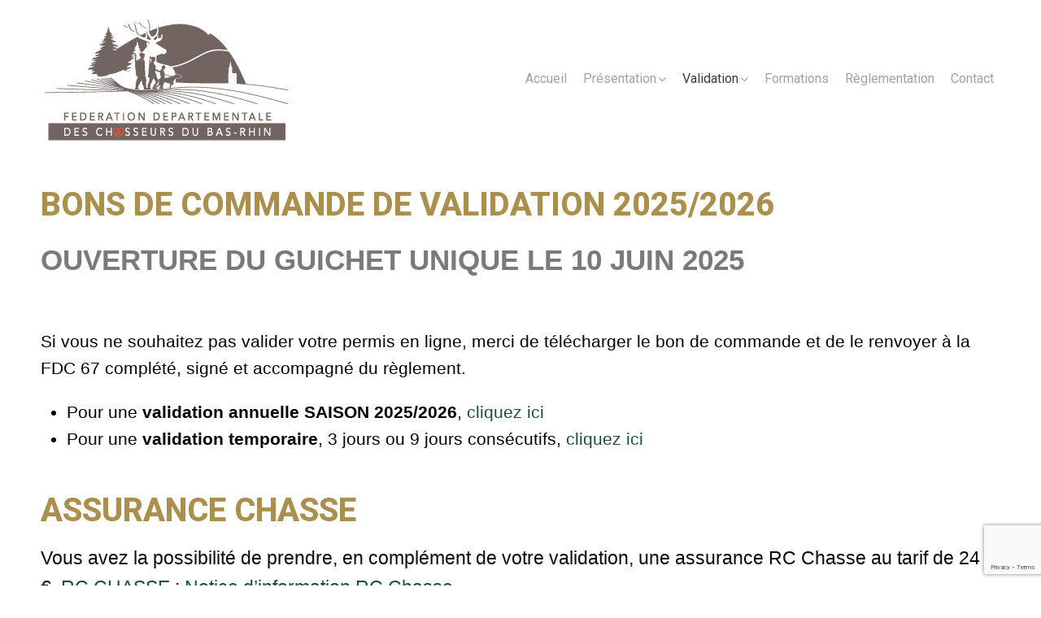

--- FILE ---
content_type: text/html; charset=utf-8
request_url: https://www.google.com/recaptcha/api2/anchor?ar=1&k=6Lc-xvUUAAAAAFMuv4fF83pQABoyLKepLWyYuZ-H&co=aHR0cHM6Ly9mZGM2Ny5mcjo0NDM.&hl=en&v=PoyoqOPhxBO7pBk68S4YbpHZ&size=invisible&anchor-ms=20000&execute-ms=30000&cb=mlnsr8su2kfn
body_size: 48621
content:
<!DOCTYPE HTML><html dir="ltr" lang="en"><head><meta http-equiv="Content-Type" content="text/html; charset=UTF-8">
<meta http-equiv="X-UA-Compatible" content="IE=edge">
<title>reCAPTCHA</title>
<style type="text/css">
/* cyrillic-ext */
@font-face {
  font-family: 'Roboto';
  font-style: normal;
  font-weight: 400;
  font-stretch: 100%;
  src: url(//fonts.gstatic.com/s/roboto/v48/KFO7CnqEu92Fr1ME7kSn66aGLdTylUAMa3GUBHMdazTgWw.woff2) format('woff2');
  unicode-range: U+0460-052F, U+1C80-1C8A, U+20B4, U+2DE0-2DFF, U+A640-A69F, U+FE2E-FE2F;
}
/* cyrillic */
@font-face {
  font-family: 'Roboto';
  font-style: normal;
  font-weight: 400;
  font-stretch: 100%;
  src: url(//fonts.gstatic.com/s/roboto/v48/KFO7CnqEu92Fr1ME7kSn66aGLdTylUAMa3iUBHMdazTgWw.woff2) format('woff2');
  unicode-range: U+0301, U+0400-045F, U+0490-0491, U+04B0-04B1, U+2116;
}
/* greek-ext */
@font-face {
  font-family: 'Roboto';
  font-style: normal;
  font-weight: 400;
  font-stretch: 100%;
  src: url(//fonts.gstatic.com/s/roboto/v48/KFO7CnqEu92Fr1ME7kSn66aGLdTylUAMa3CUBHMdazTgWw.woff2) format('woff2');
  unicode-range: U+1F00-1FFF;
}
/* greek */
@font-face {
  font-family: 'Roboto';
  font-style: normal;
  font-weight: 400;
  font-stretch: 100%;
  src: url(//fonts.gstatic.com/s/roboto/v48/KFO7CnqEu92Fr1ME7kSn66aGLdTylUAMa3-UBHMdazTgWw.woff2) format('woff2');
  unicode-range: U+0370-0377, U+037A-037F, U+0384-038A, U+038C, U+038E-03A1, U+03A3-03FF;
}
/* math */
@font-face {
  font-family: 'Roboto';
  font-style: normal;
  font-weight: 400;
  font-stretch: 100%;
  src: url(//fonts.gstatic.com/s/roboto/v48/KFO7CnqEu92Fr1ME7kSn66aGLdTylUAMawCUBHMdazTgWw.woff2) format('woff2');
  unicode-range: U+0302-0303, U+0305, U+0307-0308, U+0310, U+0312, U+0315, U+031A, U+0326-0327, U+032C, U+032F-0330, U+0332-0333, U+0338, U+033A, U+0346, U+034D, U+0391-03A1, U+03A3-03A9, U+03B1-03C9, U+03D1, U+03D5-03D6, U+03F0-03F1, U+03F4-03F5, U+2016-2017, U+2034-2038, U+203C, U+2040, U+2043, U+2047, U+2050, U+2057, U+205F, U+2070-2071, U+2074-208E, U+2090-209C, U+20D0-20DC, U+20E1, U+20E5-20EF, U+2100-2112, U+2114-2115, U+2117-2121, U+2123-214F, U+2190, U+2192, U+2194-21AE, U+21B0-21E5, U+21F1-21F2, U+21F4-2211, U+2213-2214, U+2216-22FF, U+2308-230B, U+2310, U+2319, U+231C-2321, U+2336-237A, U+237C, U+2395, U+239B-23B7, U+23D0, U+23DC-23E1, U+2474-2475, U+25AF, U+25B3, U+25B7, U+25BD, U+25C1, U+25CA, U+25CC, U+25FB, U+266D-266F, U+27C0-27FF, U+2900-2AFF, U+2B0E-2B11, U+2B30-2B4C, U+2BFE, U+3030, U+FF5B, U+FF5D, U+1D400-1D7FF, U+1EE00-1EEFF;
}
/* symbols */
@font-face {
  font-family: 'Roboto';
  font-style: normal;
  font-weight: 400;
  font-stretch: 100%;
  src: url(//fonts.gstatic.com/s/roboto/v48/KFO7CnqEu92Fr1ME7kSn66aGLdTylUAMaxKUBHMdazTgWw.woff2) format('woff2');
  unicode-range: U+0001-000C, U+000E-001F, U+007F-009F, U+20DD-20E0, U+20E2-20E4, U+2150-218F, U+2190, U+2192, U+2194-2199, U+21AF, U+21E6-21F0, U+21F3, U+2218-2219, U+2299, U+22C4-22C6, U+2300-243F, U+2440-244A, U+2460-24FF, U+25A0-27BF, U+2800-28FF, U+2921-2922, U+2981, U+29BF, U+29EB, U+2B00-2BFF, U+4DC0-4DFF, U+FFF9-FFFB, U+10140-1018E, U+10190-1019C, U+101A0, U+101D0-101FD, U+102E0-102FB, U+10E60-10E7E, U+1D2C0-1D2D3, U+1D2E0-1D37F, U+1F000-1F0FF, U+1F100-1F1AD, U+1F1E6-1F1FF, U+1F30D-1F30F, U+1F315, U+1F31C, U+1F31E, U+1F320-1F32C, U+1F336, U+1F378, U+1F37D, U+1F382, U+1F393-1F39F, U+1F3A7-1F3A8, U+1F3AC-1F3AF, U+1F3C2, U+1F3C4-1F3C6, U+1F3CA-1F3CE, U+1F3D4-1F3E0, U+1F3ED, U+1F3F1-1F3F3, U+1F3F5-1F3F7, U+1F408, U+1F415, U+1F41F, U+1F426, U+1F43F, U+1F441-1F442, U+1F444, U+1F446-1F449, U+1F44C-1F44E, U+1F453, U+1F46A, U+1F47D, U+1F4A3, U+1F4B0, U+1F4B3, U+1F4B9, U+1F4BB, U+1F4BF, U+1F4C8-1F4CB, U+1F4D6, U+1F4DA, U+1F4DF, U+1F4E3-1F4E6, U+1F4EA-1F4ED, U+1F4F7, U+1F4F9-1F4FB, U+1F4FD-1F4FE, U+1F503, U+1F507-1F50B, U+1F50D, U+1F512-1F513, U+1F53E-1F54A, U+1F54F-1F5FA, U+1F610, U+1F650-1F67F, U+1F687, U+1F68D, U+1F691, U+1F694, U+1F698, U+1F6AD, U+1F6B2, U+1F6B9-1F6BA, U+1F6BC, U+1F6C6-1F6CF, U+1F6D3-1F6D7, U+1F6E0-1F6EA, U+1F6F0-1F6F3, U+1F6F7-1F6FC, U+1F700-1F7FF, U+1F800-1F80B, U+1F810-1F847, U+1F850-1F859, U+1F860-1F887, U+1F890-1F8AD, U+1F8B0-1F8BB, U+1F8C0-1F8C1, U+1F900-1F90B, U+1F93B, U+1F946, U+1F984, U+1F996, U+1F9E9, U+1FA00-1FA6F, U+1FA70-1FA7C, U+1FA80-1FA89, U+1FA8F-1FAC6, U+1FACE-1FADC, U+1FADF-1FAE9, U+1FAF0-1FAF8, U+1FB00-1FBFF;
}
/* vietnamese */
@font-face {
  font-family: 'Roboto';
  font-style: normal;
  font-weight: 400;
  font-stretch: 100%;
  src: url(//fonts.gstatic.com/s/roboto/v48/KFO7CnqEu92Fr1ME7kSn66aGLdTylUAMa3OUBHMdazTgWw.woff2) format('woff2');
  unicode-range: U+0102-0103, U+0110-0111, U+0128-0129, U+0168-0169, U+01A0-01A1, U+01AF-01B0, U+0300-0301, U+0303-0304, U+0308-0309, U+0323, U+0329, U+1EA0-1EF9, U+20AB;
}
/* latin-ext */
@font-face {
  font-family: 'Roboto';
  font-style: normal;
  font-weight: 400;
  font-stretch: 100%;
  src: url(//fonts.gstatic.com/s/roboto/v48/KFO7CnqEu92Fr1ME7kSn66aGLdTylUAMa3KUBHMdazTgWw.woff2) format('woff2');
  unicode-range: U+0100-02BA, U+02BD-02C5, U+02C7-02CC, U+02CE-02D7, U+02DD-02FF, U+0304, U+0308, U+0329, U+1D00-1DBF, U+1E00-1E9F, U+1EF2-1EFF, U+2020, U+20A0-20AB, U+20AD-20C0, U+2113, U+2C60-2C7F, U+A720-A7FF;
}
/* latin */
@font-face {
  font-family: 'Roboto';
  font-style: normal;
  font-weight: 400;
  font-stretch: 100%;
  src: url(//fonts.gstatic.com/s/roboto/v48/KFO7CnqEu92Fr1ME7kSn66aGLdTylUAMa3yUBHMdazQ.woff2) format('woff2');
  unicode-range: U+0000-00FF, U+0131, U+0152-0153, U+02BB-02BC, U+02C6, U+02DA, U+02DC, U+0304, U+0308, U+0329, U+2000-206F, U+20AC, U+2122, U+2191, U+2193, U+2212, U+2215, U+FEFF, U+FFFD;
}
/* cyrillic-ext */
@font-face {
  font-family: 'Roboto';
  font-style: normal;
  font-weight: 500;
  font-stretch: 100%;
  src: url(//fonts.gstatic.com/s/roboto/v48/KFO7CnqEu92Fr1ME7kSn66aGLdTylUAMa3GUBHMdazTgWw.woff2) format('woff2');
  unicode-range: U+0460-052F, U+1C80-1C8A, U+20B4, U+2DE0-2DFF, U+A640-A69F, U+FE2E-FE2F;
}
/* cyrillic */
@font-face {
  font-family: 'Roboto';
  font-style: normal;
  font-weight: 500;
  font-stretch: 100%;
  src: url(//fonts.gstatic.com/s/roboto/v48/KFO7CnqEu92Fr1ME7kSn66aGLdTylUAMa3iUBHMdazTgWw.woff2) format('woff2');
  unicode-range: U+0301, U+0400-045F, U+0490-0491, U+04B0-04B1, U+2116;
}
/* greek-ext */
@font-face {
  font-family: 'Roboto';
  font-style: normal;
  font-weight: 500;
  font-stretch: 100%;
  src: url(//fonts.gstatic.com/s/roboto/v48/KFO7CnqEu92Fr1ME7kSn66aGLdTylUAMa3CUBHMdazTgWw.woff2) format('woff2');
  unicode-range: U+1F00-1FFF;
}
/* greek */
@font-face {
  font-family: 'Roboto';
  font-style: normal;
  font-weight: 500;
  font-stretch: 100%;
  src: url(//fonts.gstatic.com/s/roboto/v48/KFO7CnqEu92Fr1ME7kSn66aGLdTylUAMa3-UBHMdazTgWw.woff2) format('woff2');
  unicode-range: U+0370-0377, U+037A-037F, U+0384-038A, U+038C, U+038E-03A1, U+03A3-03FF;
}
/* math */
@font-face {
  font-family: 'Roboto';
  font-style: normal;
  font-weight: 500;
  font-stretch: 100%;
  src: url(//fonts.gstatic.com/s/roboto/v48/KFO7CnqEu92Fr1ME7kSn66aGLdTylUAMawCUBHMdazTgWw.woff2) format('woff2');
  unicode-range: U+0302-0303, U+0305, U+0307-0308, U+0310, U+0312, U+0315, U+031A, U+0326-0327, U+032C, U+032F-0330, U+0332-0333, U+0338, U+033A, U+0346, U+034D, U+0391-03A1, U+03A3-03A9, U+03B1-03C9, U+03D1, U+03D5-03D6, U+03F0-03F1, U+03F4-03F5, U+2016-2017, U+2034-2038, U+203C, U+2040, U+2043, U+2047, U+2050, U+2057, U+205F, U+2070-2071, U+2074-208E, U+2090-209C, U+20D0-20DC, U+20E1, U+20E5-20EF, U+2100-2112, U+2114-2115, U+2117-2121, U+2123-214F, U+2190, U+2192, U+2194-21AE, U+21B0-21E5, U+21F1-21F2, U+21F4-2211, U+2213-2214, U+2216-22FF, U+2308-230B, U+2310, U+2319, U+231C-2321, U+2336-237A, U+237C, U+2395, U+239B-23B7, U+23D0, U+23DC-23E1, U+2474-2475, U+25AF, U+25B3, U+25B7, U+25BD, U+25C1, U+25CA, U+25CC, U+25FB, U+266D-266F, U+27C0-27FF, U+2900-2AFF, U+2B0E-2B11, U+2B30-2B4C, U+2BFE, U+3030, U+FF5B, U+FF5D, U+1D400-1D7FF, U+1EE00-1EEFF;
}
/* symbols */
@font-face {
  font-family: 'Roboto';
  font-style: normal;
  font-weight: 500;
  font-stretch: 100%;
  src: url(//fonts.gstatic.com/s/roboto/v48/KFO7CnqEu92Fr1ME7kSn66aGLdTylUAMaxKUBHMdazTgWw.woff2) format('woff2');
  unicode-range: U+0001-000C, U+000E-001F, U+007F-009F, U+20DD-20E0, U+20E2-20E4, U+2150-218F, U+2190, U+2192, U+2194-2199, U+21AF, U+21E6-21F0, U+21F3, U+2218-2219, U+2299, U+22C4-22C6, U+2300-243F, U+2440-244A, U+2460-24FF, U+25A0-27BF, U+2800-28FF, U+2921-2922, U+2981, U+29BF, U+29EB, U+2B00-2BFF, U+4DC0-4DFF, U+FFF9-FFFB, U+10140-1018E, U+10190-1019C, U+101A0, U+101D0-101FD, U+102E0-102FB, U+10E60-10E7E, U+1D2C0-1D2D3, U+1D2E0-1D37F, U+1F000-1F0FF, U+1F100-1F1AD, U+1F1E6-1F1FF, U+1F30D-1F30F, U+1F315, U+1F31C, U+1F31E, U+1F320-1F32C, U+1F336, U+1F378, U+1F37D, U+1F382, U+1F393-1F39F, U+1F3A7-1F3A8, U+1F3AC-1F3AF, U+1F3C2, U+1F3C4-1F3C6, U+1F3CA-1F3CE, U+1F3D4-1F3E0, U+1F3ED, U+1F3F1-1F3F3, U+1F3F5-1F3F7, U+1F408, U+1F415, U+1F41F, U+1F426, U+1F43F, U+1F441-1F442, U+1F444, U+1F446-1F449, U+1F44C-1F44E, U+1F453, U+1F46A, U+1F47D, U+1F4A3, U+1F4B0, U+1F4B3, U+1F4B9, U+1F4BB, U+1F4BF, U+1F4C8-1F4CB, U+1F4D6, U+1F4DA, U+1F4DF, U+1F4E3-1F4E6, U+1F4EA-1F4ED, U+1F4F7, U+1F4F9-1F4FB, U+1F4FD-1F4FE, U+1F503, U+1F507-1F50B, U+1F50D, U+1F512-1F513, U+1F53E-1F54A, U+1F54F-1F5FA, U+1F610, U+1F650-1F67F, U+1F687, U+1F68D, U+1F691, U+1F694, U+1F698, U+1F6AD, U+1F6B2, U+1F6B9-1F6BA, U+1F6BC, U+1F6C6-1F6CF, U+1F6D3-1F6D7, U+1F6E0-1F6EA, U+1F6F0-1F6F3, U+1F6F7-1F6FC, U+1F700-1F7FF, U+1F800-1F80B, U+1F810-1F847, U+1F850-1F859, U+1F860-1F887, U+1F890-1F8AD, U+1F8B0-1F8BB, U+1F8C0-1F8C1, U+1F900-1F90B, U+1F93B, U+1F946, U+1F984, U+1F996, U+1F9E9, U+1FA00-1FA6F, U+1FA70-1FA7C, U+1FA80-1FA89, U+1FA8F-1FAC6, U+1FACE-1FADC, U+1FADF-1FAE9, U+1FAF0-1FAF8, U+1FB00-1FBFF;
}
/* vietnamese */
@font-face {
  font-family: 'Roboto';
  font-style: normal;
  font-weight: 500;
  font-stretch: 100%;
  src: url(//fonts.gstatic.com/s/roboto/v48/KFO7CnqEu92Fr1ME7kSn66aGLdTylUAMa3OUBHMdazTgWw.woff2) format('woff2');
  unicode-range: U+0102-0103, U+0110-0111, U+0128-0129, U+0168-0169, U+01A0-01A1, U+01AF-01B0, U+0300-0301, U+0303-0304, U+0308-0309, U+0323, U+0329, U+1EA0-1EF9, U+20AB;
}
/* latin-ext */
@font-face {
  font-family: 'Roboto';
  font-style: normal;
  font-weight: 500;
  font-stretch: 100%;
  src: url(//fonts.gstatic.com/s/roboto/v48/KFO7CnqEu92Fr1ME7kSn66aGLdTylUAMa3KUBHMdazTgWw.woff2) format('woff2');
  unicode-range: U+0100-02BA, U+02BD-02C5, U+02C7-02CC, U+02CE-02D7, U+02DD-02FF, U+0304, U+0308, U+0329, U+1D00-1DBF, U+1E00-1E9F, U+1EF2-1EFF, U+2020, U+20A0-20AB, U+20AD-20C0, U+2113, U+2C60-2C7F, U+A720-A7FF;
}
/* latin */
@font-face {
  font-family: 'Roboto';
  font-style: normal;
  font-weight: 500;
  font-stretch: 100%;
  src: url(//fonts.gstatic.com/s/roboto/v48/KFO7CnqEu92Fr1ME7kSn66aGLdTylUAMa3yUBHMdazQ.woff2) format('woff2');
  unicode-range: U+0000-00FF, U+0131, U+0152-0153, U+02BB-02BC, U+02C6, U+02DA, U+02DC, U+0304, U+0308, U+0329, U+2000-206F, U+20AC, U+2122, U+2191, U+2193, U+2212, U+2215, U+FEFF, U+FFFD;
}
/* cyrillic-ext */
@font-face {
  font-family: 'Roboto';
  font-style: normal;
  font-weight: 900;
  font-stretch: 100%;
  src: url(//fonts.gstatic.com/s/roboto/v48/KFO7CnqEu92Fr1ME7kSn66aGLdTylUAMa3GUBHMdazTgWw.woff2) format('woff2');
  unicode-range: U+0460-052F, U+1C80-1C8A, U+20B4, U+2DE0-2DFF, U+A640-A69F, U+FE2E-FE2F;
}
/* cyrillic */
@font-face {
  font-family: 'Roboto';
  font-style: normal;
  font-weight: 900;
  font-stretch: 100%;
  src: url(//fonts.gstatic.com/s/roboto/v48/KFO7CnqEu92Fr1ME7kSn66aGLdTylUAMa3iUBHMdazTgWw.woff2) format('woff2');
  unicode-range: U+0301, U+0400-045F, U+0490-0491, U+04B0-04B1, U+2116;
}
/* greek-ext */
@font-face {
  font-family: 'Roboto';
  font-style: normal;
  font-weight: 900;
  font-stretch: 100%;
  src: url(//fonts.gstatic.com/s/roboto/v48/KFO7CnqEu92Fr1ME7kSn66aGLdTylUAMa3CUBHMdazTgWw.woff2) format('woff2');
  unicode-range: U+1F00-1FFF;
}
/* greek */
@font-face {
  font-family: 'Roboto';
  font-style: normal;
  font-weight: 900;
  font-stretch: 100%;
  src: url(//fonts.gstatic.com/s/roboto/v48/KFO7CnqEu92Fr1ME7kSn66aGLdTylUAMa3-UBHMdazTgWw.woff2) format('woff2');
  unicode-range: U+0370-0377, U+037A-037F, U+0384-038A, U+038C, U+038E-03A1, U+03A3-03FF;
}
/* math */
@font-face {
  font-family: 'Roboto';
  font-style: normal;
  font-weight: 900;
  font-stretch: 100%;
  src: url(//fonts.gstatic.com/s/roboto/v48/KFO7CnqEu92Fr1ME7kSn66aGLdTylUAMawCUBHMdazTgWw.woff2) format('woff2');
  unicode-range: U+0302-0303, U+0305, U+0307-0308, U+0310, U+0312, U+0315, U+031A, U+0326-0327, U+032C, U+032F-0330, U+0332-0333, U+0338, U+033A, U+0346, U+034D, U+0391-03A1, U+03A3-03A9, U+03B1-03C9, U+03D1, U+03D5-03D6, U+03F0-03F1, U+03F4-03F5, U+2016-2017, U+2034-2038, U+203C, U+2040, U+2043, U+2047, U+2050, U+2057, U+205F, U+2070-2071, U+2074-208E, U+2090-209C, U+20D0-20DC, U+20E1, U+20E5-20EF, U+2100-2112, U+2114-2115, U+2117-2121, U+2123-214F, U+2190, U+2192, U+2194-21AE, U+21B0-21E5, U+21F1-21F2, U+21F4-2211, U+2213-2214, U+2216-22FF, U+2308-230B, U+2310, U+2319, U+231C-2321, U+2336-237A, U+237C, U+2395, U+239B-23B7, U+23D0, U+23DC-23E1, U+2474-2475, U+25AF, U+25B3, U+25B7, U+25BD, U+25C1, U+25CA, U+25CC, U+25FB, U+266D-266F, U+27C0-27FF, U+2900-2AFF, U+2B0E-2B11, U+2B30-2B4C, U+2BFE, U+3030, U+FF5B, U+FF5D, U+1D400-1D7FF, U+1EE00-1EEFF;
}
/* symbols */
@font-face {
  font-family: 'Roboto';
  font-style: normal;
  font-weight: 900;
  font-stretch: 100%;
  src: url(//fonts.gstatic.com/s/roboto/v48/KFO7CnqEu92Fr1ME7kSn66aGLdTylUAMaxKUBHMdazTgWw.woff2) format('woff2');
  unicode-range: U+0001-000C, U+000E-001F, U+007F-009F, U+20DD-20E0, U+20E2-20E4, U+2150-218F, U+2190, U+2192, U+2194-2199, U+21AF, U+21E6-21F0, U+21F3, U+2218-2219, U+2299, U+22C4-22C6, U+2300-243F, U+2440-244A, U+2460-24FF, U+25A0-27BF, U+2800-28FF, U+2921-2922, U+2981, U+29BF, U+29EB, U+2B00-2BFF, U+4DC0-4DFF, U+FFF9-FFFB, U+10140-1018E, U+10190-1019C, U+101A0, U+101D0-101FD, U+102E0-102FB, U+10E60-10E7E, U+1D2C0-1D2D3, U+1D2E0-1D37F, U+1F000-1F0FF, U+1F100-1F1AD, U+1F1E6-1F1FF, U+1F30D-1F30F, U+1F315, U+1F31C, U+1F31E, U+1F320-1F32C, U+1F336, U+1F378, U+1F37D, U+1F382, U+1F393-1F39F, U+1F3A7-1F3A8, U+1F3AC-1F3AF, U+1F3C2, U+1F3C4-1F3C6, U+1F3CA-1F3CE, U+1F3D4-1F3E0, U+1F3ED, U+1F3F1-1F3F3, U+1F3F5-1F3F7, U+1F408, U+1F415, U+1F41F, U+1F426, U+1F43F, U+1F441-1F442, U+1F444, U+1F446-1F449, U+1F44C-1F44E, U+1F453, U+1F46A, U+1F47D, U+1F4A3, U+1F4B0, U+1F4B3, U+1F4B9, U+1F4BB, U+1F4BF, U+1F4C8-1F4CB, U+1F4D6, U+1F4DA, U+1F4DF, U+1F4E3-1F4E6, U+1F4EA-1F4ED, U+1F4F7, U+1F4F9-1F4FB, U+1F4FD-1F4FE, U+1F503, U+1F507-1F50B, U+1F50D, U+1F512-1F513, U+1F53E-1F54A, U+1F54F-1F5FA, U+1F610, U+1F650-1F67F, U+1F687, U+1F68D, U+1F691, U+1F694, U+1F698, U+1F6AD, U+1F6B2, U+1F6B9-1F6BA, U+1F6BC, U+1F6C6-1F6CF, U+1F6D3-1F6D7, U+1F6E0-1F6EA, U+1F6F0-1F6F3, U+1F6F7-1F6FC, U+1F700-1F7FF, U+1F800-1F80B, U+1F810-1F847, U+1F850-1F859, U+1F860-1F887, U+1F890-1F8AD, U+1F8B0-1F8BB, U+1F8C0-1F8C1, U+1F900-1F90B, U+1F93B, U+1F946, U+1F984, U+1F996, U+1F9E9, U+1FA00-1FA6F, U+1FA70-1FA7C, U+1FA80-1FA89, U+1FA8F-1FAC6, U+1FACE-1FADC, U+1FADF-1FAE9, U+1FAF0-1FAF8, U+1FB00-1FBFF;
}
/* vietnamese */
@font-face {
  font-family: 'Roboto';
  font-style: normal;
  font-weight: 900;
  font-stretch: 100%;
  src: url(//fonts.gstatic.com/s/roboto/v48/KFO7CnqEu92Fr1ME7kSn66aGLdTylUAMa3OUBHMdazTgWw.woff2) format('woff2');
  unicode-range: U+0102-0103, U+0110-0111, U+0128-0129, U+0168-0169, U+01A0-01A1, U+01AF-01B0, U+0300-0301, U+0303-0304, U+0308-0309, U+0323, U+0329, U+1EA0-1EF9, U+20AB;
}
/* latin-ext */
@font-face {
  font-family: 'Roboto';
  font-style: normal;
  font-weight: 900;
  font-stretch: 100%;
  src: url(//fonts.gstatic.com/s/roboto/v48/KFO7CnqEu92Fr1ME7kSn66aGLdTylUAMa3KUBHMdazTgWw.woff2) format('woff2');
  unicode-range: U+0100-02BA, U+02BD-02C5, U+02C7-02CC, U+02CE-02D7, U+02DD-02FF, U+0304, U+0308, U+0329, U+1D00-1DBF, U+1E00-1E9F, U+1EF2-1EFF, U+2020, U+20A0-20AB, U+20AD-20C0, U+2113, U+2C60-2C7F, U+A720-A7FF;
}
/* latin */
@font-face {
  font-family: 'Roboto';
  font-style: normal;
  font-weight: 900;
  font-stretch: 100%;
  src: url(//fonts.gstatic.com/s/roboto/v48/KFO7CnqEu92Fr1ME7kSn66aGLdTylUAMa3yUBHMdazQ.woff2) format('woff2');
  unicode-range: U+0000-00FF, U+0131, U+0152-0153, U+02BB-02BC, U+02C6, U+02DA, U+02DC, U+0304, U+0308, U+0329, U+2000-206F, U+20AC, U+2122, U+2191, U+2193, U+2212, U+2215, U+FEFF, U+FFFD;
}

</style>
<link rel="stylesheet" type="text/css" href="https://www.gstatic.com/recaptcha/releases/PoyoqOPhxBO7pBk68S4YbpHZ/styles__ltr.css">
<script nonce="OzpqcJswwy2yIprtr3jFjw" type="text/javascript">window['__recaptcha_api'] = 'https://www.google.com/recaptcha/api2/';</script>
<script type="text/javascript" src="https://www.gstatic.com/recaptcha/releases/PoyoqOPhxBO7pBk68S4YbpHZ/recaptcha__en.js" nonce="OzpqcJswwy2yIprtr3jFjw">
      
    </script></head>
<body><div id="rc-anchor-alert" class="rc-anchor-alert"></div>
<input type="hidden" id="recaptcha-token" value="[base64]">
<script type="text/javascript" nonce="OzpqcJswwy2yIprtr3jFjw">
      recaptcha.anchor.Main.init("[\x22ainput\x22,[\x22bgdata\x22,\x22\x22,\[base64]/[base64]/[base64]/bmV3IHJbeF0oY1swXSk6RT09Mj9uZXcgclt4XShjWzBdLGNbMV0pOkU9PTM/bmV3IHJbeF0oY1swXSxjWzFdLGNbMl0pOkU9PTQ/[base64]/[base64]/[base64]/[base64]/[base64]/[base64]/[base64]/[base64]\x22,\[base64]\\u003d\x22,\x22GMO9ISc5wp01w71dwr/CuRnDogLCssOJQHZQZ8OXYw/DoH4dOF08wqvDtsOiGD16WcKcQcKgw5IEw6jDoMOWw55cICUmIUp/[base64]/[base64]/DmcKbXFLCmMORw6zCm8K2woBfR8OYwpTCjX/DvzPCuMOgw6XDkVLDg2w8PFYKw6E9BcOyKsK/w6lNw6gXwo3DisOUw649w7HDnGAvw6obTsKuPzvDvzREw6h5wqprRybDnBQ2wosBcMOAwq0HCsORwpEPw6FbZ8KCQX4kN8KBFMKbelggw6V/eXXDksORFcK/w4HChBzDskXCpcOaw5rDuGZwZsOXw6fCtMODZ8OwwrNzwrDDjMOJSsKxRsOPw6LDsMOJJkI/wow4K8KoIcOuw7nDkMK9CjZPSsKUYcOLw7cWwrrDncOsOsKsTMKiGGXDssK1wqxaSMKFIzRYA8OYw6lywqsWecOQBcOKwohiwpQGw5TDssOKRSbDrMOSwqkfFTrDgMOyPcOodV/[base64]/ChBDDoMOrY2rDuAR5wqLCjD1JRTXDqSJHw5bDiFxhw5LCk8OHw6PDtyrCiQnCr2Z1dxwZw7nCkmY7wobCtcK4wq/DnmQKw7oqFA3CohNhwoDDncOwMB/CusOGWSfDkTLCicOww5fCkMKIw7TDusOubkLCvsKrFHIiCsKLwqrChmA1REs7X8K9N8KMWi7Co1LCgMO9RTnCssKnO8OTesKIwr1iWcKkf8OrCxNfOcKKwopuYkTDpcOMC8OCT8KmCV/[base64]/[base64]/[base64]/[base64]/CiMOcMWzCiMKPw69Iwqlrw6bCjsKwDlFtIMO/KMKBKFjCuyzDhsK8wockwoFJwo3CqXIIVnLCocKswqzDkMKuw4XChAAKNm0sw654w43Ck01VDVXCklXDlsO0w7/DvQbCtcOpD03CssKtaQTDocOBw6U/[base64]/[base64]/Cp8OlwovDsTAoDh7CjQTCklEdCiZqwoAGSMKVO310w7vDuzXDhHPDmMKyIMKgw6ElfcOHw5bDoFfDqzYbw6zCjMKXQ1kGwrnCh0M3WcKpNXjDmsKkPsOAwphYwqgLwpgfwprDpiHCocOlw5I/w7bCrcKqw4gQWRfCnSrCjcONw59Xw5XCrWnDn8O5wqjCpgV9VcOPwpJpw41Jw6tyZQDDiFt9LgvClsOfwrbDuXhgwqBGw7oAwrfCs8K9LcK/BFHDpMOVw4nDl8O/BcKBNy/DjWxoXsK1IVp5w4HDsHDDv8Ocwq1vCRpYwpQKw6nDisOZwr7Dj8K2w6kpJ8KDw7lEwovDmcO3EsKiwrQhYXzCujjCvsONwonDuAAtwrBQZ8OWw7/DqMKrW8Ofw65wwpLCtUMmRjcfJCssNHLDpcO0wpRnCXHDncOsbTPCkjEVwpzDpMKaw5jDrsKLRx1eAQ9tbmAXZHPDgcOdLhEAwoXDhy7DgsOnGXhYw5UMwrBgwprCrsORw6hgZHxyWMOZewktw4gJU8KbPz7CnMOsw7NywpTDhcOodcKCwr/[base64]/UcKnw4AsOSEGwqLDm8OfCnvDnMKdwoPDnMOvDBtNw548IBUtXg/[base64]/Ax1dwrMFw75QwogCD1YwwrbCrMKjEsOJw77Cl0sOw7sZQjBMw6LClcKHw6Rmw6/DnRElw6bDoCB4a8OlQsKFw7/Cv2Ngwq/DqzhVHwLClx0FwocDw6vDqwpTw68YHDTCu8K4wq3CkW3DisOhwrANTcK9dcOpaRB5wqXDpivCssOvUyVtST8oRyXCgwE/clM+wqAPegMOUcKLwrAjwqbCjsOTwpjDpMOJBGYbwpTCnMKbMUQlwpDDt0YPUsKsXWF4Zw7DscKSw5fCq8OcCsOZckFmwrpeSD3CmsOKB33ChsOjQ8KoX0HDjcKLF0JcMsOBXzXCusOsRsOMwq7CrCYNwp/Cjml4FsOFM8K+ZFk+w6/DjnR8wqoONCVrb2EAS8K8ZBRnw74Lwq3Cvy8iQiLCiBbCkcKQUlwuw65/wrl8P8ONDkBnw73DlsKaw6Epw57DlGbCvcK0CDwAfyU+w787e8KZw6rDiwsjw57CiBERXh/DnMOkw6bCgMO1wogOwoPDqwV8wqLCqsOiBsKBwoFOwq7DuiDCusOQIA8yAcKpw4pLFVMlwpMgHWlDNcK7VsK2w5fDv8OOUBk6Ni8QYMKPwp5LwrY7aT7CiSsCw7/Dm1Ytw7Ufw6XCuEMdd33CtsKAw4NAKcOTwrzDnTLDqMKiwq7DvsOXGcOgw7PCjkwxwrZYDcOuw7/[base64]/wqDDoMOZw7QrN1rCj8KmWDt2bSVNwrRLEnvCp8O5AsKRHXlEwqdKwoRBEcK8YMOTw77DrcKMw77DoDk7RsKnGTzCuFpWDSU3woh6bUUkd8KYH0lJSVhkWX9eFQIhCcKoLCEKwoXDmHjDksKDw4oIw7/[base64]/woQLPMKSwopUGMKwwpM3wp7DrifDoDkqYkvCuSRiHsKpwoTDuMObTknClFA2wqoRw5BswpDCsBULDkrDgsOQwqotwpHDo8KJw7c6VExDw5XDt8OJwpHCocKLwr4ORsKRw4zDosKjVsKkdcO/Vj5ZIMKZwpPChhpdwrPCo3luw6huw43CsDJkfMOaAsKqecKUV8OFw6FYAsOUXHLDt8OqEMOgw58tfx7DjsKGw5TDvHvDoHYMUVpNBy0pwp/Dp2LCrRbDqMO7DmvDqzfDkGnCnDHCrMKKwrkUw6QafBgZwqfCgkkJw4rDs8OCwq/DtVp6w7rDmS83TEAMw7hmVsO1wqrCvm/Ch1zDosO5wrQlwpg0BsO/[base64]/[base64]/CqFJLMww9woHChcKgw6clwrTDksOYZxTCsQfDvMKJGcOow4PCvmvChcOPFsORBMO0F24+w4I6R8OUKMO/M8Ktw5rDqTDCpsK9w6A6L8OAC0TDmmBVwoE1ZsO+LGJrMcOWwrB/dwPClFbDliDCmgfDkDdYw7MXwp/[base64]/YsOubH5OLi/DlcKowqDCj8KGfMOgw7PCsQo+wpnDicOKQMOewrNrwoPDnTIYwpPDtcOfbcOlEMK6wozCrcKBCMOswrRmw4vDg8KWSRgywqzCvU9Jw5sOOW4ewpTDrADDoU/CuMKJJiHCssOEKxhDQng1w7A2dRYeeMKgbEpiTGEyME1iZMOzP8OtJcOcMMOlwpgJQcOrEsOtcEfDp8O0LzfCtDnDr8O7ccORcWRxTMK6XQnCi8OYYsO4w5l3PsOVa0jCrU02QMKtwrvDsVHDgMK4IwY/LhrCqTJtw5MzOcKWw5jDpBFYwo4dwrXDtyLCr1rChWrDqMKKwq1xIMKpNMK5w7lOwrTDijnDk8K5w5vDm8OfAsKbe8OIFzQrwqDCljXCnQ3Dr1d+w6V/w4vCkMOTw5tFEsOTccOJw6fCpMKGI8Kow77CrHnCr1XCpSfDmFV/woMAYsK2w704bU8Bw6bDmERKABvChQrDscOKK0Qow6PChjTChC8dw6kGwqvCtcOkwpJeU8KBfsK3UMOTw4c9worCkkZNP8KsB8O8w5LClsK0w5PDocKwdMKMw4/Cg8OQwpDCicK0w71Awop9QHg9M8Kww5bDhsOyHW0AE1gAw6IIMgDCnMObEcOxw5rCtcOJw6bDs8OoAsKZJyPCpsKHBMO2GBPDusKcw5xgwrbDnMOUw5jCnx3CjlTDs8KpXSzDq0DDinlXwqTCkMONw54awp7CkcKlF8KSwr/Ct8K3wrRoXsK3w5vDoTTDulrDq3jDm0DDuMOFfMKxwrzDrsO5wpDDkcOZw6zDi2fCnsOKO8KKfjPCu8OQAsKFw6UvB3l0B8KgXMK8LzEHbkXCnMK/wpTCr8OawqUyw50sMizDllXDt2LDmsOxwo7Dt1M3w50wZhErwqDDpBPDoTE8WF3DmSB7w4zDtS7CuMKpwozDrAPCh8O1w4RVw4I0wpN8wqfDi8Opw6DCvzNxHQJ0aTQcwoXCn8O0wqDClcK+w5jDm1jDqxwTcw9dLcKVY1PCmSI7w4/Cl8KdN8OvwqNCW8KhwrDCv8OTwqg9w5DCocODw5nDtMKUYsKiThDCm8Kww7jCtSfDoRzDuMKfw6LDvB1xwrsaw5Bpwq7DksOPUS9oYSnDocKDDw7Cl8Ovw5DDqFFvw5nDuwPCksKBwr7CmBHDvRUFX0UgwpHCtEfCpUAfcsOfwoZ6PADDs0sDasKbw6/DqmdHwozCssOSNBnCkG/DqcKMfcOdYWfDssKZHTAGHG8CLF9RwpfCqFbCpip7w5bChy/[base64]/DqMOkCsO2QUFuKCRWw7bCiXQ3THJCw7jDgcO6w7VtwpDDoUIWez0sw4LCphg2wq/Cq8OGw6hdw78dPX/CtMORK8OIw6E5A8Ksw4BeViHDosOMJcOiQcKzIxnCmzHCrQTDrm3CvcKlGMKZMsOBEVTDqAXDugbDocOiwo7CssKzw7UcWsK4w7IaMCfCtQrCgD7CiwvDszE2LkDDrcOjwpLDq8KxwpHDhHswFi/ClgZ6CsKNw4HCi8Kjw5LDuVvCjA0BWBcDOUA4b0fDghPCkcKlwqfDlcKVFMO5wp7Dm8O3Q23DqEDDgV3DqcO2AcKcwpLDuMKNwrPDu8KzIGBLwqdXwp/DrFlSwpHCgMO/w6cQw5pMwpnChMKDRCfDtQ7DuMOYwpszw54Yf8KHw4jCr1bDqcOkw4TCgsOiPETCrsOSw5zDk3LCjcKHU2TDkX8Aw4rChMOWwpUgQ8Khw6/Cjn54w7Bjw6XCqcOuQsO/DB7Cp8OrfnfDk3gKwqXCvD5Rwqs1w5wbWTPDnGhkwpBhwqk7w5ZYw51Tw5BvAVzDkEfCpMKlw5jDt8K+w4MFw5wSwolmwqPCkcOgKwkVw64cwoIswo/[base64]/[base64]/[base64]/DgTDCocK/wobCv8OowpfCgsOLwqjCv8KbSU4WG8Kow4p8w7A/Y3TDl2TCjsKaworCmMOOPMKaw4HCrsOZBhExZicTeMKyZcO7w57Do0LChBQMwovCu8K0w5/[base64]/[base64]/eF7Cg24sw5TDtmwBw4x1wol5wrrCu8KXwpzCtxIcwpDDszkrCsKVLi8eb8OZKXZnw4U8w7I/Ix/[base64]/EcKqYcKwHsKEacK/KGA2w5NLw6PDqykhDxgwwp/Cr8KTLioAwrvDoU5ewocvw4fDjSbCn3vDtyPDm8OnF8K9w5tgw5Ehw75HfMOywrPCmEJcY8OdaX3DlkTDkcKjUD7DtiVjEEZhbcKpM0U/[base64]/FlLDuQjCgDUqwrovEMOVw4nDrMK/dsKiYlDDmsObWcOgDMKkMV7CmsOKw6DCqSbDtlVmwosVXcK2wo4Fw5nCk8OtNQHCgcOhw4BVDAYew40jZEJ0w412S8OgwpLDh8KsSE4zMQvDhMKEw6TDkEXCm8O7fsK/[base64]/woMVdsKGegbDmVobdDVFw5VTHsO+X8KqwrU7w7EDVcK6WA80wqsjwpfDgsKobmpgw6nCj8KlwrzDocO1O1nDpyMaw77DqzNcTMOGFWk5bWjDgBfDlARmw5JqZ1NvwqhRUcOIW397woXDpXHDuMKZw7tEwrLDscOmw6XCuRoLFcKzw4HCpcO7WMKvVj/CjQ/Dim/[base64]/[base64]/[base64]/[base64]/CnmsCOcOcFmPCrXMgw5DDiS3CmUELZ8OYw5gww7HChAlFFAPDrsKGw5EGX8K6w4rCosKebMOBw6c2QQfDrm3DoRcxw7rCingXV8KtOSPDrwV4wqd9aMK5Z8KiCsKqW0gowrc1w4lfw48mwp5Jw7XDkSsFVWkdEsKgw7B6EsOQwp/Dl8OSOMKvw4LCsFVqAsOAbsKWFVDCrT52wqR1w6/Du0pZSgNmw5/CujoMwrJoE8OtDMOIIg4kHz9qwrrCiGJXwonCpg3Cn2nDusKkeSjCmE16MMONwr9gw55fJcOdABYNVMOrfcKlw5p6w78KFVFjTsO9w6DCrcOvGMKYOAHCmcKyOsOWwrXDhcO0w4VSw4PCm8OKwoJpEmg8wrPDhsO/cnzDrcOHdcOOwqAmfMONTmt9ZynCgcKXdMKTwrXCtMKMeFnCowzDuU7CoxdcQMOECcOuwp7Dq8ODwqFMwoZSZ2pOHMOcwrU9IcO+ESPCnsKtfGbCiStdeExbJX7ClcKIwrM7LAjCmcORfWnDtx3CvMKdw71CIsOLwpXCnsKNdcKOImPDlMKcwrEhwq/CrsKNw7PDvlLDhVADwoMlwoE+w4fCr8KPwrTDs8OpVcK5LcOuw49mwoLDnMKQwrNowrvCqh5qH8KzSMOhQQrDrsKgS3zCksOxw6QNw5I9w68KPcOBRMOUw7kyw7/CnHPDiMKHwqjCisKvOwkHw5AkXcKaU8KJXcOZYcOofXzDtTgTwrPDtMOpwpXCu1REY8K5X2AdQcORw4Jsw4F+F1/[base64]/ChXTCtsObw4vCu8KLw6ZAacKJHcKMw7HCrCbChsK+w7MTOg1fN3TDqsK4TH10NcKgaDTCpsOzwqTCqAIpw4vCnGvCsgLDh0RhFcKmwpHCnExBwpXCsSR6wqbCnFfDicKRCFZmwp/Cq8Kjwo7Dh0DCocK8RcO+dV0rMiMDU8OIwoHCk2ZYR0TDkcKLw4nCt8O9RMKHw6BYdjzCt8KBUC8UwpLCksO7w51zwqIHw5vCpsOIUVEGdMO6AMOhw73Ci8OUH8K4w5YjHcK4woHDkC4CecOOWsOhEsKnM8KLLwLDl8O/[base64]/[base64]/DnwVaEV85GMO7DSg6w6zCrmrDssKAw7bCjMKxVx0Tw7VHw5xXZyMUw6PDmWnDtsKnNEvCjTPClxjCvcKcAAkGFXZBwqzCssOxHMKXwrTCvMKhJcKNU8OdWzHCkcOUPHbDoMOXZDR8w5MgTzQtwphbwoofB8O/wogyw5vCmsOMwpogEFXCj2tjES/[base64]/DiixoVsOrwo4sVMK9eBXCiBLCshkNYsKBHmTClwk3BsKdJMOaw7PCsBfDvi05wrtXw4pZw603w73DpsK3wrzDvsKzTUTDkgIYAER/[base64]/[base64]/Cs8OtC2vCgQrChsORwrXCploybHJGw4TDq3fCujhPLXlTw7bDkxVPeT9FFsKvSsOnHRjClMKqHMO/w6MFRG9FwrTDu8KBKcKGIiZSJsOkw4TCqDzCt346wr7DvcO2wonCv8Olw4DDrMKkwqIgwoPDj8KVPsKpw5fCvRNnw7kOe0/CiMKew5vDlMKCPcOgYmnDl8O8dzXDs0rDgsK/w5gtE8Kww7jDkknCkcKBNjd7EMOJT8OVwqzDncKdwpcuwrPDgk4Sw7jDvMKsw5EZE8KMYMOuTn7CrMKAUcKywrxZLgUMHMKEw7Z1w6FMXcKPc8Kuw4XCvlbCvsKPIsKlSizCssK9YcKcb8Kdw716w4DDk8OsHQ57SsKATUJew69TwpddBg1eYcOWZkBoesKuZALDpl/DlcO2w7Npw6/ChcKCw5zCjcK3SXMjwrAYZcKxJh/[base64]/CsRotwrAYw5fCqSBXw6XDvcO2wqB1ciHDsmcQw4nCkxjDpXrCsMOKAMK0WMKcwrvCpcKuwojCksKAAsKUwqrDtMK/w6FQw7tZczQqVDU/[base64]/Cq8KwHVfDsMKSdwAhG8KTa8Oxwr7CpA3DgcKsw5TDkcOLwr3DllMYABYmw5EbeTXDk8KAw5A2w4gqw5krwprDtMOhCAMjw7xRw6bCtkDDqsOBLcO1LsOywrrDn8KcNAMiwqstGUMBUsOUw6vDoiPCisKnwo8PCsKYGQNkw57Dmk/CuQHCtE/Ck8Khwp9vUMOiwq3CtcKtfcOSwqlcw6DCqW/DvcK6f8Kdwr0RwrEef0YWwrvCqcOWUU9HwqBIw4rCv2NUw78kChEvw6o+w7fDpMOwHEwRaw7DtcOHwp5/T8KiwpHCosONFMKlJsOEC8KyJDfChsKsw4jDgsOtNCdUbUnCiX1mwpTCixfCssOhKMOFDMOnSURVIcKIwrDDisOnw6lbIMODTMKaQ8OmBsK/[base64]/w4LCj8OFw4lufsOqw6TCkMKxw59ywqXCmMO4w4PDkSvCnTMXDjvDhUQVQDFAf8OoVMOqw40wwrVXw5nDky8kw6Y5wpvDmQTCgcOLwrzDq8OBNcOnw4Jowqo/AlA/[base64]/Cjg0MwrzCncKUUgpQwohPw6ETwrfDnTXChz7ClcOmw7PChsKnLCp1a8KpwpfDvCjDogwlC8ONWcOBw40SGsOHwrjCjMKswpbDiMOyHCNVZzvDqWDCtMKSwoHCkwgaw6bCo8OBHV/Dn8KJH8OYDcORwqnDtRbCtndNNivCoHEewrnCpABZasKgSsKuSnjDr0/[base64]/[base64]/DnMOwWDHDmMOkLsKaTGXDrgovwr06BMKPw4jCksODw7p+wqV4woAOZR7Dkn3Cgiccw5XDpcOhUMOmOnsqwo8GwpPDt8K4wrLCpsKrw7jCkcKewq9pw6wSLzBtwpwKbcOVw6bDnBVrGkIKMcOmw6/Dh8ORGRnDtE/Dhhd4FsKhw5PDlsKKwrPCj0NmwrjCrMKffsOHwotEKQ3CtMK7XxtEwq7DrjHDnGF1woloWkJlUTrDvUHCosO4DjbDkcKWw4IBYMOZwqjDhMO+w4HCmMOhwrXCi2rCr1HDpcOgS1/CsMKbTRzDvMKKwqvCq2fDn8KqHjnCrMKjYMKCw5XCowrDk1lGw7UEJkHCncODC8KndMOuRMOSXsK+w54XWUTCrx/DjcKBR8Ktw7bDkhfCpGsmwrzCvsOjwoXCtcKPMzXDgcOIw54XRDnCjMKpYnh7TFfDssOOVAkyN8KMKsK+PMKHw4TCi8KRdcOjU8O3woEoeW3CpMOdwrPCgMOGw50kwpXCqmdsfsKEJDTCpsKySRBUw4hVw6FXA8KLw6Anw7NKwo7CgV/[base64]/CvwnDtkgUwojDhBfCgHUcw5HChjt2wq/DqHlCwp/[base64]/[base64]/Dj8O3w7RNworDsl8cL08hF8ObwpwPW8KCw7EYfnHCkcKBWVbDqcOqw4YKw5XDssKNw55RZ2wGw5/Cp3F1w5huRQkiw53DkMKhw6rDh8KKw7sZwrLCmxQfwpDDgMOPLMK2w6FOScKYGwfCh2DDo8Osw6DCvVhQZMOqw4IlE3IPekjCtMO/YGLDsMKswoFcw6EUcXnDlgMewrHDqsK3w6/CkcK8w6pVSyYOIBN4ckfCgcKrQmxhwo/[base64]/DnMO5w7nDk1FfwpFvw7ckw6DDpk/CqXHDt2HCt8K5AQTDgcKZwq/[base64]/w7Eyw7dCG0vCkcONAXDCusKLFcODw5jDrHNAw43CuGVPw6Zvw4HDmQrDkcKQwoB/FsKuwqfDncORw4DClMKQwopDH0LDuQR0dsO1wqrCm8KWw6nCjMKqw7bCk8KWMcOvbnPCnsOCw70TK1BeDMOvGCzCqMKkwpLClsOUSMK9wrPCkzHDj8KIwrbDhUhjwprCosKOFMOrG8OQcXt2FMKJbRhwN3rCrGpowrBjLxoiGMOWw4fDh2DDq0LDjsOsCMOQVsO/wrjCvMKrwprCrjFKw5gFw6gNYlwRw7zDhcKEOUI3CsO7wrx1Z8O2wpPCnybDv8KCNcKdZsOiccKVUcOGwoJJwrt2w7IQw6IfwrIUbR/[base64]/CmcOnwq/CvG/Dv0/CpsOTwpTDvsK1w60tw5fDv8OVw5HClitqN8OUwobDn8KiwpgAfMOzwpnCucOawoo/[base64]/wpLDvFfDqMOewoTDh8KoZy7Dt8OwwqfCum3CkmQuw5zCocKBwpQ0w7wEwpLCn8O+wprDr2fCh8KxwpfDly9iwrJPwqR3w6LDtMKYWMKEw5AqEsOdUcK6Yi3CmMK6wpIhw4HDmzPCgDwfYjLCk0YQw4PDtU4jVzHDggzCh8KSG8KhwrM/PznDgcKtaVsjw57DvMO8w4LCuMOneMOIw4Qfa0nDp8KOdnU0wq3CnBrCi8Khwq/Di0nDoVTCsMOyYExqM8K3w6wLBlHCvsKnwrEkRHnCu8KqTsKoIR8+MsKpbyAbIsKiL8KkN1QQR8KWw6TCtsKxOMKhZyQWw7zCmRhXw4HChQbDhcKHwpoYJUXCiMKBasKtLcOIRMK/BDBPw706w6nCpCrDoMOsSHXCtsKEwp3DmMKsBcKDDAoQHMKew6XCvBlgYUIvw5rDrsO8K8KQOVlQL8OJwqvCgsKhw5BEw67DicKQDCzDhWNFfDElZcOPw6hDwo3DoEDDicKLCcOYXsOERk5kwrZsXxlCdlREwpsQw5zDnsKWJcKGw5XDlU/CjsOEC8ORw4p5w6oDw44uREJqOyXDlR9XVsKBwptDbg/DqsOsXUFbw5FeTsONCcOhaSMvw6IxN8KDw7HCmcKYKiDCoMOFIl4Ww6MKcRpwXcKQwqzCl2xTIcOVwrLCnMKQwr7DniHDkcOjw5XDksKJIMOJwofDlcKaMsKMw63CssO7w7Q3b8OXwp4vw4rCkBZOwp0Cw6U2w5MkeAjDrg5rwqpNZsO/UcKcZMK1w65MK8KuZsKqw5rCqcOPasKTw4vCiE0EaCfDtVXDvwDDk8KowodKw6QKwpsdTsK/wqwUwoVUH2/[base64]/[base64]/DvcOiw43CgSLCsT0NFzjCjzpiBmnCocOmwo4yworDtsKawpHDhRMDwrYVMH/DoDM7wofDjhbDsGp+wpHDuV3DtyfCisKEw6IaC8OsHsKzw6/DksKXWHcCw5zDkcOyBRQRbcOkaBLDnRk3w7/Co2ZSfcOPwo5CDzjDrXlswpfDtMO2wpkNwp5twrTDm8OUwrtRL2HDpwdGwr56w4bCtMO5XcKbw4TDqMKbJwlrw6kGAcKuK0nDmERbLFvCucKNDFjDrsKxw6PDiD5fwqXCg8KfwrkBw43CrMOWw5zCr8KENcKvXllFRMO1wokLWi/Cm8OjwpfCgVTDp8OXw4XDtMKrSEJwNRDCqRzCsMKbAQjDrjnDhSbCrcOJw7h+wq13w7vCsMK+wofCjMKJJ2fDkMKkwoNbJCABwp46FMOoKMKHDMObwpYUwpvDmsObw7F1esO5wpTDvwt8wo3ClsOzB8K/wqplK8OmdcOMWMOEdMOpw47Dqn7Dm8KgKcOdSULCrDzDmVMYwr55w4TDu1/CpnXCgcKCUsOpdh/DnsKkFMKyYcKPFyTCo8KswprDpHIIC8KgLcO/w7DChQHCiMOdw4jCj8OEXsO+w7vDpcKxw4HDvksOIMKLLMOVGAtNSsOEHnnDtjjCksOZZcK5FcOuwoDDkcK6fyHCkMKHw63Ck3tlwq7CuHQBE8O7TRscworDmiTCosK1w6fCgcK5w7MEeMKYwqbCjcK1SMOEw7o/wrnCgsK2wpHCgMKBPDAXwpxgS1rDoG7CsFXCqhzDq1zCscOwUwlPw5rDs3LDhXJzMyjCisOmE8OlwoDCscK3JsOYw7LDucKvw7tNcksORFApfQAzwofDjMObwq7DtG0nWAA1wqXCtAZkfsOOV3xiZsOmCXsucADCrcO9wqAtK2vDtEbDi2fDvMO+XsO0w4U/[base64]/CssOLQkDCmMKQUWLCrsKAFARWw6PDoMOOwqbDocOjKGULU8Klw41QLV9Tw6J+L8ORasOjw4B4Q8OwCwd5AMO/G8KVw5XCp8OCw4M2NsKhJg3Cl8ONJBnCj8OkwqbComHCocO+MF54FMOxw5vDqlcQw43CjsKdUMOBw7IGDsKjZW/Co8OowpnCoiTClDQhwoZbaUEKw5LCug5jw6RFw7zCoMKBw7bDsMOgMXE5wpczwoJ1McKaTFXCrxjCjidgw7/Cv8KoHsKkQFZLwrFpwpnCvT07QzMgOQ99wpvCg8KOCMKQwoDDjMKAai8pLy1lGWTCvyfDncODUVnCjMOnCsKKaMOiwpYMw6dJwr/CillLGsOrwpcybsKPw5bCvcOSMMOhAkvCiMKMdBHCosK5R8OPw4TCkBvCssOhwoLDrwDCv1/Cp0nDiw0qwrlVw59nf8Odwr4jBD9+wqDDkxXDrMOLQMK6NV7DmsKLw6vCk3YbwrQBQcORw60fw5B1PcK1UMKnwpsMK2UiZcOZw4FnEsKUw7jCqMKGUMKLG8OXwoTCrW8qJgsJw4B5a1jDgj/Dv25awqLDgn9MZMO7w7/DjsO7wrJEw5rDg2VeFMKDf8K8wqdGw5zDgsOAwrzCl8Onw6HCucKfNHfDhF16PMKRNQEnXMOIfsOtwoTCgMONNg/[base64]/CgUnDjH4wdcO0AcKAP8OiDsKHB8KCw7oFwrNKwrPDssOsZHJifsK9w5nCmF3CuEMkYcOsOWBSIHXDrVkDA0/[base64]/J8Oyw4RmJh10w4jCum/[base64]/wo9EwoXCrMKidE3CvMOwWj12wrtfHT7DkW3ChyrDuE7DrEs0wrJ8w6Jpw4ljw4lqw7/DpcKyb8KFScKuwqXCrcOpwq0uYsKXIBLCmcObwojCpsKpw5gZMzHDnUHClsKwaTo/w4fCm8KQShjDj2LDpTEWw4LDvsOfOzNeFhw7wqANwrvCiBJAwqdAXMO/w5cww7MAwpTCh1NOwrt4wqXCmhRQBMO7D8OnMV7DlloIXMOBwrlZwpDDnWtCwp9NwogtWcKsw697wofDpsKOwqA4R0HCilbCqMKuWETCqsKgLV3Cl8OewosCfk15PBx8w5ASZ8KMR0x0K15FEsOCLcK/w4kedCfDmGw9w7wjwrR5w4jCjWPCncO4R30QFMK7CXEXOETDkmNwb8Kww68tf8KYbkvCoR0GAirDk8OCw6LDgcKMw4DDvXTDuMOUAU/CscOJw6HCvMKyw68aCR0nwrRnLsKfwpF4w7odLcK+ABLDvsOuw5zDkMKUwoDDsDFUw7gOB8O7w5vDhSPDjsONM8Ovwpgfw5ghw5tbwqlRX2DDt0gHwplxc8KJw4ZcZcOtZMONGjxZw7zCrgrDmXHCo03Dm0DCh3HDgHw+SQDCrm/DtWlndcOzwogjwoVqwqARwodSw7dPTcOUD2HDv2BxVMKfw44OXwpewop3NcK3w5hJw6TCtsKkwo9dCMOFwo0rOcKnwpnDg8Ksw6nClDRHw4/CqDFhDcKXd8K/[base64]/DrcKlQMOsHERnw61DO8O/w5jCnMKuw6XCm8KoXAdjwrvCvjNuJ8K4w6LCvBkQOCHDiMKRwqsIw6PCn0JmKMKNwqfCjxfDgWFpwq7DuMOPw5/Cm8Orw4lsX8OHfBo2WcOLbGx3aQZHw4HCtjx7woMUwqdFw6zDrT5lwqPDuBhnwpJewrtfZTLDlsKKwrVzw5sOPhtZw7Fnw6nChMK2Nx54LW3Dl3zCtMK2wr3DoQsnw6g9w6nDlRnDn8KSw5LCtjpEw7xww4wJasO/wpvDkBzCrXZwPCBFw7vChGfDhxHCk1BHwpXCmnXCg2M1w58Zw4XDmUXClsKMfcKOwpvDv8Oqw6wMNT55w4NiNsKow6jDum7CpcK5w4AXwr/CmcOuw43CuBRlwo/DkQJMM8OIPBV9wqHDucOsw6XDjGgHf8O5LcOYw7pCXMOpYGtiwqF5eMOdw7hXw4cOw77CqUNhw6zDkcKgw5bCpsOtLx8YB8OyHTLDsW3DgllBwr7CpsKQwqjDo2LDt8K1Ol7Dh8KDwqvDq8ONSQ/CgEfCswoAwpTDiMK+K8KsXMKfw6EFwpTDh8KwwqYGw6XCq8KOw7nCnh/DkkFLE8O+woMMPXfCgMKNwpTChMOqwq7DmGzCo8KCw57CpDjCv8KWw6DCt8Khw7VrNAJvDcOqwr4Aw419c8OjJwRrUsK5LzXDlsO2dcOSwpXClCXDuyhebDhNwr3DunIYAEjCgsKeHB3Ci8Odw518FVnChAfCjsOIw5I0wr/DrcOIPF7DtsO7w7gMUMKHwrbDqMKiag8/CE3DtGsCwrgLL8KQCsOFwowJw50mw4zCp8OVD8Kdw6RAwonCkMODwrIzw4DCsnHDn8KSLnlQw7LCo0VmdcK7TcOrw5/CrMOPw4DCq3HCoMObAmYkw7jDlm/CiFvCrk7Dv8KpwqkBwqnCl8K0woETNWt9JsO/E2sVwrLCui0paBoid8OkQsOowoLDvCwow4HDtRZXw7vDmcOXwpwBwqvCqzXCgnDCtMKyXMKKKMOhw5kkwrgpworCiMOgOQBveSbCiMKMw4YAw5jCnRo/[base64]/EULCpMKgwpFvTUUtwq4HSGtzUsK5woRvwp7DrsOIw6NkDg7DhU9dwoh0w69VwpIlw5M/w7HCjsOOwoMkXcKENTDDosK2w712wqnDmy/DmsKmw5R5JUpSwpDDk8KbwoYWETx7wqrCl1vCoMKufMKcw6DDsG1zwq89w6cVwofDr8Ohw5VfNFvDjgrDhjnCt8K2CcKkw5QYw4/[base64]/[base64]/CunHCsRvDt8Odw6fCqGzClcKkSMKaw6wjw6bClCANBBJiI8KSOl0LGMOHW8KZQT/[base64]/w7YRw7MIAcOCVzbDkl3Dg8KowowZwqLDpcOVfF/CnMKSwovCkEFIHcKbw7JZwqrCrsKqWcKuAXvCuSzCpkTDs0MmBcKmUCbCvsKtwrZAwp44bsKlwojCi2zDs8OrdVzDrGEGBsOkasK8C3LCiQzCuWLDindMZcKbwpzDgjxoOGdKXg5vAVtKw40gMhzDkQ/Dl8O8w7fDh1EGMQHDgQkTfUXCjcOgwrUhRsOTCnxQw6MUeGYvw5vCiMOIw6PCuF8NwoNrAToZwptbw4PCrRRrwqhRFsKywoXCgcOsw64Pw7ZJHsO4wqnDo8K5BsO/woXDtXzDhArDnMOHwpHDgxEWGiZ5wqzDiw/DvsKMMAHCrwd+w7jDmSTCpzRSw6ANwp3DgMOQw4BtwpDCgATDoMOdwoURFgcdwpwCDsKPw5/CqWDDvEvCq1rCksKxw70/wqvDk8K6wpfCkS9vaMOlwrXDiMOvwrAcMgLDhMOwwqcbccKmw6TCoMOBw4XDqsKkw5LDgw/[base64]/DgcOOAcOXwpApRMKgVsK4w6HCkkQeOBDDuHTCgx/DvcKAworDsMO9wosgw7sVaEfDqwbCmgjCrjHDt8Kcw5B/[base64]/[base64]/[base64]/Cm8KQw7/DgW8Sw4nCg8KHOMO8DRggw4TCsD4jwo5KE8OGw5vCsS7DusK2wrMcBsO+w6TCiybDjC3DmcOAJiRhw4JNNXRje8KQwqoaJBjCmMOqwqodw43Dv8KOCBAnw7J6w5jDicK8KFF/[base64]/w4jDl2NVLcKfS0gcXsKkwqgsdS/Du8Kqwrphbm5Kw7BvYcOFwpN0ZcOwwqHDi0UvQXsNw5cxwrFNDGUfR8ObOsK2IAnDicOgwqXCtGJNAcOYTlQcw4rDncO1C8O8YMKmwoAtwo7CtEVDwrAfQwjDu30/wpgMEUvDrsKiSAMjbmbDs8K9RA7DkxjCpzR6XAB+wqHDv2/DoVJIwqHDtgAsw5cgwrM3QMOAw7d+K2bDuMKCwqdUXh8/GMOqw7HDkkctPH/DvgvCrcOcwotrw7vDuHHDu8KUQMKSwrDDgcOvw5lRwppuw7HDscKZwrpEwph6worDsMO/I8OAScKqTlk9McOgw7nCmcOpKMO0w7XDlkDDp8K5VwXDl8OyLWJlwqNgIcOHXMOwfsOkNMKmw7nDhwJowrtsw5sdwq1gw5/CrsKkwq7DvxzDvWrDhnxwY8OdbMOYwqlsw5LDnSjDocOUUMOrw6hcaDsYw5EvwpQPdsKqwoUbDAYSw5HDhVNWacOBUlXCqTRswqwYWivChcO/ccOUwqPDg2gMw4/CksKTdxfCknl4w4QxKsK1SsOceitlAcK0w57DncONPh87ZhA+wo/Cmn8\\u003d\x22],null,[\x22conf\x22,null,\x226Lc-xvUUAAAAAFMuv4fF83pQABoyLKepLWyYuZ-H\x22,0,null,null,null,1,[21,125,63,73,95,87,41,43,42,83,102,105,109,121],[1017145,971],0,null,null,null,null,0,null,0,null,700,1,null,0,\[base64]/76lBhnEnQkZnOKMAhnM8xEZ\x22,0,1,null,null,1,null,0,0,null,null,null,0],\x22https://fdc67.fr:443\x22,null,[3,1,1],null,null,null,1,3600,[\x22https://www.google.com/intl/en/policies/privacy/\x22,\x22https://www.google.com/intl/en/policies/terms/\x22],\x2285cVo5HQ56RWv69jQQ6vvXV8Fpfqh0i0Hrh9s+U+ckg\\u003d\x22,1,0,null,1,1769257615032,0,0,[2,206,61,53,183],null,[68],\x22RC-pCTJhW6lSZV05w\x22,null,null,null,null,null,\x220dAFcWeA7r9QuH_xPFmY7WRCKcPFSQqd_XaEjpzhf-QL59QstaYkP4tKtna9L_Dx763PFMlUO493cYv-h_2KbIQaU-WggR4I-UoA\x22,1769340414985]");
    </script></body></html>

--- FILE ---
content_type: text/css
request_url: https://fdc67.fr/wp-content/uploads/elementor/css/post-1992.css?ver=1755856274
body_size: 215
content:
.elementor-1992 .elementor-element.elementor-element-117964c .elementor-heading-title{color:#ac8e4d;font-weight:800;}.elementor-1992 .elementor-element.elementor-element-117964c > .tippy-popper .tippy-tooltip .tippy-content{text-align:center;}.elementor-1992 .elementor-element.elementor-element-0c96c78{color:#7A7A7A;font-family:"Verdana", Sans-serif;font-size:35px;font-weight:700;}.elementor-1992 .elementor-element.elementor-element-0c96c78 > .tippy-popper .tippy-tooltip .tippy-content{text-align:center;}.elementor-1992 .elementor-element.elementor-element-36831533{color:#000000;font-family:"Verdana", Sans-serif;font-size:21px;}.elementor-1992 .elementor-element.elementor-element-36831533 > .tippy-popper .tippy-tooltip .tippy-content{text-align:center;}.elementor-1992 .elementor-element.elementor-element-13b7b86 .elementor-heading-title{color:#AC8E4D;font-family:"Roboto", Sans-serif;font-weight:800;}.elementor-1992 .elementor-element.elementor-element-13b7b86 > .tippy-popper .tippy-tooltip .tippy-content{text-align:center;}.elementor-1992 .elementor-element.elementor-element-2f7118a{color:#0A0A0A;font-family:"Verdana", Sans-serif;font-size:23px;font-weight:400;}.elementor-1992 .elementor-element.elementor-element-2f7118a > .tippy-popper .tippy-tooltip .tippy-content{text-align:center;}.elementor-1992 .elementor-element.elementor-element-d7a2105 .elementor-heading-title{color:#AC8E4D;font-family:"Roboto", Sans-serif;font-weight:800;}.elementor-1992 .elementor-element.elementor-element-d7a2105 > .tippy-popper .tippy-tooltip .tippy-content{text-align:center;}.elementor-1992 .elementor-element.elementor-element-858eb03{color:#000000;font-family:"Verdana", Sans-serif;font-size:21px;}.elementor-1992 .elementor-element.elementor-element-858eb03 > .tippy-popper .tippy-tooltip .tippy-content{text-align:center;}

--- FILE ---
content_type: application/javascript
request_url: https://fdc67.fr/wp-content/plugins/jet-tabs/assets/js/jet-tabs-frontend.min.js?ver=1.1.3
body_size: 1393
content:
!function(h,n,t){"use strict";var e={init:function(){var t={"jet-tabs.default":e.tabsInit,"jet-accordion.default":e.accordionInit,"jet-image-accordion.default":e.imageAccordionInit,"jet-switcher.default":e.switcherInit};h.each(t,function(t,e){n.hooks.addAction("frontend/element_ready/"+t,e)})},tabsInit:function(t){var o,e=h(".jet-tabs",t).first(),n=h(".jet-tabs__control-wrapper",e).first(),i=h(".jet-tabs__content-wrapper",e).first(),c=h("> .jet-tabs__control",n),a=h("> .jet-tabs__content",i),s=e.data("settings")||{},r=null;if("click"===s.event?c.on("click.jetTabs",function(){var t=h(this),e=+t.data("tab")-1;clearInterval(r),g(e)}):"ontouchend"in window||"ontouchstart"in window?(c.on("touchstart",function(t){o=h(window).scrollTop()}),c.on("touchend",function(t){var e=h(this),n=+e.data("tab")-1;if(o!==h(window).scrollTop())return!1;clearInterval(r),g(n)})):c.on("mouseenter",function(t){var e=h(this),n=+e.data("tab")-1;clearInterval(r),g(n)}),s.autoSwitch){var d=s.activeIndex,l=c.length;r=setInterval(function(){d<l-1?d++:d=0,g(d)},+s.autoSwitchDelay)}function g(t){var e,n=c.eq(t),o=a.eq(t);c.removeClass("active-tab"),n.addClass("active-tab"),a.removeClass("active-content"),e=o.outerHeight(!0),o.addClass("active-content"),i.css({height:e})}h(window).on("resize.jetTabs orientationchange.jetTabs",function(){i.css({height:"auto"})})},switcherInit:function(t){var e,o=h(".jet-switcher",t).first(),n=h(".jet-switcher__control-wrapper",o).first(),i=h(".jet-switcher__content-wrapper",o).first(),c=h("> .jet-switcher__control-instance",n),a=(h("> .jet-switcher__control-instance > .jet-switcher__control",n),h("> .jet-switcher__content",i));h("> .jet-switcher__content--disable",i),h("> .jet-switcher__content--enable",i),o.hasClass("jet-switcher--disable"),o.data("settings");function s(t){var e,n;o.toggleClass("jet-switcher--disable jet-switcher--enable"),e=!o.hasClass("jet-switcher--disable")?a.eq(1):a.eq(0),a.removeClass("active-content"),n=e.outerHeight(!0),e.addClass("active-content"),i.css({height:n})}"ontouchend"in window||"ontouchstart"in window?(c.on("touchstart",function(t){e=h(window).scrollTop()}),c.on("touchend",function(t){if(e!==h(window).scrollTop())return!1;s()})):c.on("click.jetSwitcher",function(){s()}),h(window).on("resize.jetSwitcher orientationchange.jetSwitcher",function(){i.css({height:"auto"})})},accordionInit:function(t){var e=h(".jet-accordion",t).first(),n=h("> .jet-accordion__inner > .jet-toggle > .jet-toggle__control",e),c=e.data("settings"),a=h("> .jet-accordion__inner > .jet-toggle",e);h(window).on("resize.jetAccordion orientationchange.jetAccordion",function(){var t=h("> .jet-accordion__inner > .active-toggle",e);h("> .jet-toggle__content",t).css({height:"auto"})}),n.on("click.jetAccordion",function(){var t=h(this),e=t.closest(".jet-toggle"),i=+t.data("toggle")-1;if(c.collapsible)e.hasClass("active-toggle")||a.each(function(t){var e=h(this),n=h("> .jet-toggle__content",e),o=h("> .jet-toggle__content > .jet-toggle__content-inner",e).outerHeight();t==i?(e.addClass("active-toggle"),n.css({height:o})):(e.removeClass("active-toggle"),n.css({height:0}))});else{var n=h("> .jet-toggle__content",e),o=h("> .jet-toggle__content > .jet-toggle__content-inner",e).outerHeight();e.toggleClass("active-toggle"),e.hasClass("active-toggle")?n.css({height:o}):n.css({height:0})}})},imageAccordionInit:function(t){var e,n=h(".jet-image-accordion",t);n.length&&(e=n.data("settings"),new jetImageAccordion(n,e).init())}};window.jetImageAccordion=function(t,o){var i=this,c=t,a=h(".jet-image-accordion__item",c),s=a.length;o=o||{};o=h.extend({orientation:"vertical",activeSize:{size:50,unit:"%"},duration:500,activeItem:-1},o),this.layoutBuild=function(){a.css({"transition-duration":o.duration+"ms"}),a.each(function(t){t===o.activeItem&&(h(this).addClass("active-accordion"),i.layoutRender())}),h(".jet-image-accordion__image-instance",a).imagesLoaded().progress(function(t,e){var n=h(e.img),o=n.closest(".jet-image-accordion__item"),i=h(".jet-image-accordion__item-loader",o);n.addClass("loaded"),i.fadeTo(250,0,function(){h(this).remove()})}),i.layoutRender(),i.addEvents()},this.layoutRender=function(t){var e=o.activeSize.size,n=((100/s).toFixed(2),e/((100-e)/(s-1)));h(".jet-image-accordion__item:not(.active-accordion)",c).css({"flex-grow":1}),h(".active-accordion",c).css({"flex-grow":n})},this.addEvents=function(){var n=h(window).scrollTop();"ontouchend"in window||"ontouchstart"in window?(a.on("touchstart.jetImageAccordion",function(t){n=h(window).scrollTop()}),a.on("touchend.jetImageAccordion",function(t){t.stopPropagation();var e=h(this);if(n!==h(window).scrollTop())return!1;e.hasClass("active-accordion")?a.removeClass("active-accordion"):(a.removeClass("active-accordion"),e.addClass("active-accordion")),i.layoutRender()})):a.on("mouseenter",function(t){var e=h(this);e.hasClass("active-accordion")||(a.removeClass("active-accordion"),e.addClass("active-accordion")),i.layoutRender()}),c.on("mouseleave.jetImageAccordion",function(t){a.removeClass("active-accordion"),i.layoutRender()})},this.init=function(){i.layoutBuild()}},h(window).on("elementor/frontend/init",e.init)}(jQuery,window.elementorFrontend,window.JetTabsSettings);